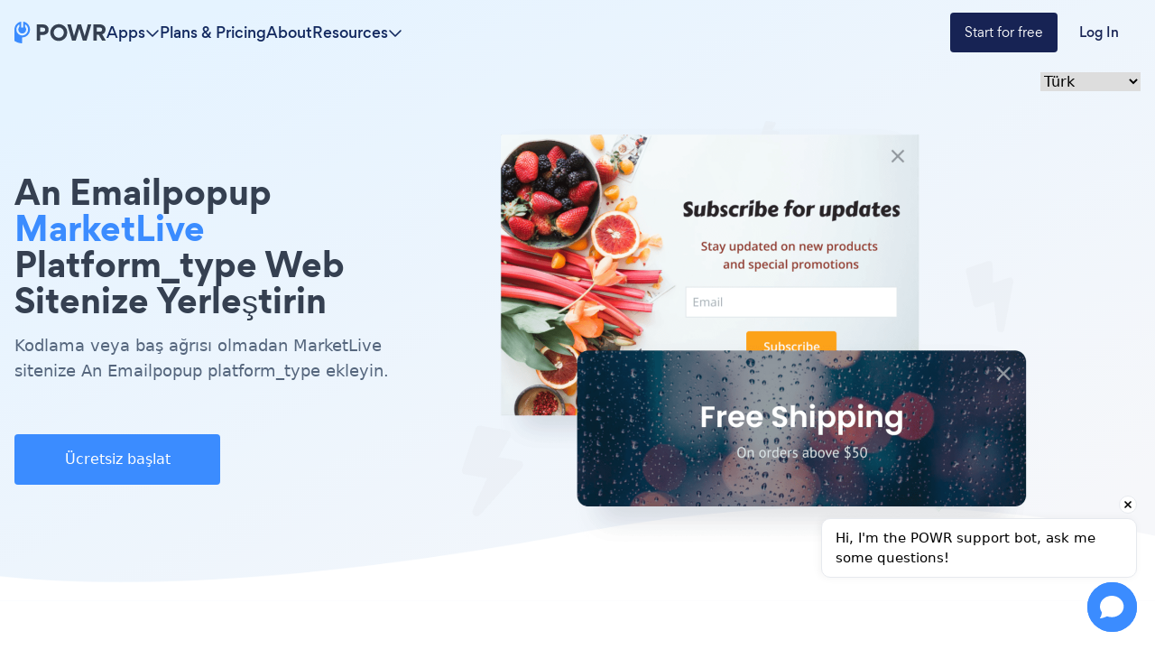

--- FILE ---
content_type: application/javascript
request_url: https://www.powr.io/_next/static/chunks/346-64364ac8b65db26f.js
body_size: 5164
content:
"use strict";(self.webpackChunk_N_E=self.webpackChunk_N_E||[]).push([[346],{55762:function(e,t,n){n.d(t,{o:function(){return r}});var a=n(85893),l=n(98388),o=n(86402);let r=e=>{let{children:t,as:n,className:r,...s}=e;return(0,a.jsx)(o.z,{className:(0,l.m6)("\n          hover:bg-transparent\n          hover:border-transparent\n          hover:no-underline\n          hover:text-color1\n          disabled:bg-transparent\n          disabled:border-transparent\n          disabled:text-transparent\n          p-0\n          text-color1\n        ",r),as:n,...s,children:t})}},9103:function(e,t,n){n.d(t,{x:function(){return o}});var a=n(85893),l=n(98388);let o=e=>{let{html:t,className:n,children:o,as:r,...s}=e;return(0,a.jsx)(r||"p",{dangerouslySetInnerHTML:{__html:t},className:(0,l.m6)("font-gordita text-color7-600 [&>br]:block [&>br]:content-[''] ",n),...s})}},14436:function(e,t,n){n.d(t,{a:function(){return r}});var a=n(85893),l=n(98388),o=n(9103);let r=e=>{let{html:t,className:n,as:r,...s}=e;return(0,a.jsx)(o.x,{html:t,className:(0,l.m6)("text-sm",n),as:r,...s})}},7736:function(e,t,n){n.d(t,{R:function(){return r}});var a=n(85893),l=n(98388),o=n(9103);let r=e=>{let{html:t,className:n,children:r,as:s,...i}=e;return(0,a.jsx)(o.x,{html:t,className:(0,l.m6)("text-base",n),as:s,...i})}},82542:function(e,t,n){n.d(t,{_:function(){return r}});var a=n(85893),l=n(98388),o=n(9103);let r=e=>{let{html:t,className:n,children:r,as:s,...i}=e;return(0,a.jsx)(o.x,{html:t,className:(0,l.m6)("text-md leading-6 md:text-xl md:leading-7",n),as:s,...i})}},78326:function(e,t,n){n.d(t,{W:function(){return i}});var a=n(85893),l=n(25675),o=n.n(l),r=n(67294),s=n(98388);let i=e=>{let{alt:t,src:n,defaultSrc:l,height:i,width:c,className:d,...p}=e,[m,u]=(0,r.useState)(n);return(0,r.useEffect)(()=>{u(n)},[n]),(0,a.jsx)(o(),{"data-loaded":"false",className:(0,s.m6)("object-cover transition-all ",d),src:m,alt:t,width:c,height:i,onError:()=>{u(null!=l?l:"https://www.powrcdn.com/tutorials/tutorials-section-1-tiny.webp")},...p})}},64346:function(e,t,n){n.d(t,{w:function(){return F}});var a=n(85893),l=n(67294),o=n(26767);let r=e=>{let{locale:t}=e,n=(0,o.j)({key:"homepage.navbar.link.plugins"}),a=(0,o.j)({key:"homepage.navbar.link.pricing"}),l=(0,o.j)({key:"homepage.navbar.link.hc"}),r=(0,o.j)({key:"homepage.navbar.link.about"}),s=(0,o.j)({key:"homepage.navbar.link.tutorials"}),i=(0,o.j)({key:"homepage.navbar.link.alternative"}),c=(0,o.j)({key:"homepage.navbar.link.partners"}),d=(0,o.j)({key:"homepage.navbar.link.integrations"}),p=(0,o.j)({key:"homepage.navbar.link.blog"}),m=(0,o.j)({key:"homepage.navbar.link.videos"}),u=(0,o.j)({key:"homepage.navbar.link.resources"}),b=(0,o.j)({key:"homepage.navbar.btn.sign_up"}),x=(0,o.j)({key:"homepage.navbar.btn.log_in"}),h=(0,o.j)({key:"landing_pages.navbar.dynamic_link.label_1"});return{linkPlugins:n,linkPricing:a,linkAbout:r,linkAlternative:i,btnSignup:b,btnLogin:x,resources:{title:u,linkBlog:p,linkHc:l,linkIntegrations:d,linkPartners:c,linkTutorials:s,linkVideos:m,dynamicLabel1:h,dynamicLabel2:(0,o.j)({key:"landing_pages.navbar.dynamic_link.label_2"}),dynamicUrl1:(0,o.j)({key:"landing_pages.navbar.dynamic_link.url_1"}),dynamicUrl2:(0,o.j)({key:"landing_pages.navbar.dynamic_link.url_2"})}}};var s=n(88544),i=n(82542),c=n(79838),d=n(41664),p=n.n(d),m=n(83540);let u=e=>{var t;let n=null===(t=(0,o.j)({key:"landing_pages.navbar.app_dropdown.items.".concat(e)}))||void 0===t?void 0:t.split("\n");return n?n.map(e=>{let t=(0,m.fu)(e),n=(0,o.j)({key:"landing_pages.navbar.app_dropdown.".concat(t,".label")});return n?{name:n,link:"https://www.powr.io/".concat((0,m.GL)(e),"-website-app"),appType:t}:null}):null},b={firstColumn:[{title:"Form",items:u("form")}],secondColumn:[{title:"Popup",items:u("popup")}],thirdColumn:[{title:"Galleries",items:u("galleries")},{title:"Support",items:u("support")},{title:"Payments",items:u("payments")}],forthColumn:[{title:"Timers",items:u("timers")},{title:"Reviews",items:u("reviews")},{title:"Social",items:u("social")}],fifthColumn:[{title:"Sliders",items:u("sliders")},{title:"Tools",items:u("tools")}]};var x=n(55762),h=n(67814),g=n(68779);let f=(0,n(64529).Ue)(e=>({isAppsDropdownOpen:!1,setIsAppsDropdownOpen:t=>e({isAppsDropdownOpen:t})}));var v=n(73372),w=n(7736),y=n(14436),j=n(78326);let k=Object.entries(b),_=(()=>{let e=(0,o.j)({key:"landing_pages.navbar.app_dropdown.skyscraper.cta.text"}),t=(0,o.j)({key:"landing_pages.navbar.app_dropdown.skyscraper.cta.link"}),n=(0,o.j)({key:"landing_pages.navbar.app_dropdown.skyscraper.description"}),a=(0,o.j)({key:"landing_pages.navbar.app_dropdown.skyscraper.image_alt"}),l=(0,o.j)({key:"landing_pages.navbar.app_dropdown.all_apps_button.text"}),r=(0,o.j)({key:"landing_pages.navbar.app_dropdown.all_apps_button.link"});return{skyscraper:{description:n,imageAlt:a,cta:{text:e,link:"".concat(t,"?utm_source=app-dropdown")}},general:{cta:{text:l,link:"".concat(r,"?utm_source=app-dropdown")}}}})(),N=()=>{var e,t;let{isAppsDropdownOpen:n,setIsAppsDropdownOpen:l}=f();return(0,a.jsx)("div",{className:"\n        bg-white \n        shadow-md \n        py-8 px-4\n        fixed\n        right-0 left-0 \n        mt-6\n        border-t-[1px] \n        border-t-blue-gray-100\n        transition-opacity duration-300\n        ".concat(n?"opacity-100 z-modal-body visible":"opacity-0 -z-modal-body invisible","\n      "),children:(0,a.jsxs)("div",{className:"max-w-screen-container mx-auto",id:"navbar-apps-dropdown-content",children:[(0,a.jsxs)("div",{className:"flex gap-8",children:[k.map(e=>{let[t,n]=e;return(0,a.jsx)("div",{className:"flex flex-col gap-6 w-44",children:n.map(e=>{let{title:t,items:n}=e;return(0,a.jsxs)("div",{children:[(0,a.jsxs)("div",{className:"relative w-min mb-4",children:[(0,a.jsx)(w.R,{className:"font-gordita-bold text-color7",html:t}),(0,a.jsx)("div",{className:"absolute -z-10 bg-yellow-100 w-full h-2 bottom-0.5"})]}),(0,a.jsx)("div",{className:"flex flex-col gap-2",children:null==n?void 0:n.map(e=>{if(!e)return null;let{name:t,link:n,appType:o}=e;return(0,a.jsx)(y.a,{as:p(),prefetch:!1,html:t,href:"".concat(n,"?utm_source=app-dropdown"),className:"text-sm text-color7 hover:text-color1 transition-colors duration-200",onClick:()=>{l(!1),(0,v.S)({category:"navbar_app_dropdown",action:"event",options:{event_label:"#source:app_item #label:".concat((0,m.fu)(t)," #app_type:").concat(o)}})}},t)})})]},t)})},t)}),(0,a.jsxs)(c._,{className:"    h-full        max-h-[568px]  w-60 rounded-xl my-0 px-0 overflow-hidden ml-auto hidden lg:block py-8 ",children:[(0,a.jsxs)("div",{className:"px-6 pb-6",children:[(0,a.jsx)(i._,{className:" z-10 relative text-color6-light  font-gordita-bold  mb-6  [&>span]:relative [&>span]:px-1 [&>span]:after:block [&>span]:after:absolute [&>span]:after:-z-[1] [&>span]:after:bottom-1 [&>span]:after:right-0 [&>span]:after:w-full [&>span]:after:h-2  [&>span]:after:bg-blue-800 ",html:null!==(e=_.skyscraper.description)&&void 0!==e?e:""}),(0,a.jsx)(s.o,{as:p(),href:_.skyscraper.cta.link,target:"_blank",className:"max-w-full w-max md:w-max mx-auto py-3 px-6",variant:"small",onClick:()=>{l(!1),(0,v.S)({category:"navbar_app_dropdown",action:"event",options:{event_label:"#source:skyscraper_cta"}})},children:_.skyscraper.cta.text})]}),(0,a.jsx)(p(),{href:"https://powr.io/business?utm_source=app-dropdown",onClick:()=>{l(!1),(0,v.S)({category:"navbar_app_dropdown",action:"event",options:{event_label:"#source:skyscraper_image"}})},children:(0,a.jsx)(j.W,{src:"https://www.powrcdn.com/navbar/apps-dropdown-skyscraper.svg",defaultSrc:"https://www.powrcdn.com/navbar/apps-dropdown-skyscraper.webp",alt:null!==(t=_.skyscraper.imageAlt)&&void 0!==t?t:"",width:234,height:237,className:"object-cover object-center w-full"})})]})]}),(0,a.jsxs)(x.o,{as:p(),href:_.general.cta.link,target:"_blank",className:"self-start justify-start group text-base",onClick:()=>{(0,v.S)({category:"navbar_app_dropdown",action:"event",options:{event_label:"#source:all_apps_button"}})},children:[_.general.cta.text,(0,a.jsx)(h.G,{icon:g.eFW,className:" ml-1  group-hover:translate-x-1  transition-transform  ease-out "})]})]})})};var C=n(98388);let S=e=>{let{sectionTitle:t,textClassName:n}=e,{isAppsDropdownOpen:l,setIsAppsDropdownOpen:o}=f();return(0,a.jsxs)("li",{className:"relative",onMouseEnter:()=>o(!0),onMouseLeave:()=>o(!1),children:[(0,a.jsx)("div",{className:"bg-transparent absolute w-full h-full top-6"}),(0,a.jsxs)("div",{className:"flex gap-2 items-center cursor-pointer relative group hover:text-color10",onClick:()=>o(!l),children:[(0,a.jsx)(w.R,{className:(0,C.m6)("hidden font-gordita-medium md:flex text-color9 group-hover:text-color10",n),html:t}),(0,a.jsx)(h.G,{className:"\n            transition-transform\n            ".concat(l?"rotate-180":"","\n          "),icon:g.ptq})]}),(0,a.jsx)(N,{})]})},E=e=>{let{resources:t,analytics:n}=e,{linkBlog:o,linkHc:r,linkIntegrations:s,linkPartners:i,linkTutorials:c,linkVideos:d,title:p,dynamicLabel1:u,dynamicLabel2:b,dynamicUrl1:x,dynamicUrl2:f}=t,w=b&&f,y=[{label:c,href:"/tutorials"},{label:i,href:"/services"},{label:s,href:"/integrations"},{label:o,href:"https://blog.powr.io/"},{label:d,href:"https://www.youtube.com/@POWRapps"},{label:r,href:"/knowledge-base"},{label:"HIPAA Forms",href:"https://www.powr.io/hipaa-form-website-app"},{label:"Email Blast",href:"https://www.powr.io/email-website-app"}];u&&x&&y.push({label:u,href:x}),w&&y.push({label:b,href:f});let[j,k]=(0,l.useState)(!1);return(0,a.jsxs)("li",{className:"relative max-w-fit list-none",onMouseEnter:()=>k(!0),onMouseLeave:()=>k(!1),children:[(0,a.jsxs)("p",{className:"\n          text-xl md:text-base \n          font-gordita-medium \n          hover:text-color10\n          flex items-center gap-1\n          cursor-pointer\n          select-none\n        ",onTouchStart:()=>k(e=>!e),children:[p,(0,a.jsx)(h.G,{icon:g.ptq})]}),(0,a.jsx)("div",{className:"".concat(j?"block":"hidden"," absolute w-48 h-2 ")}),(0,a.jsx)("ul",{className:"\n          absolute \n          top-8 left-2 \n          bg-white\n          shadow-md \n          border-blue-gray-100 \n          rounded \n          w-max \n          min-w-[302px] md:min-w-0\n          md:w-48\n          max-h-48 \n          md:max-h-none \n          flex-wrap\n          flex-col\n          ".concat(j?"flex":"hidden","\n        "),children:y.map(e=>{let{label:t,href:l}=e;return t?(0,a.jsx)("li",{className:"font-gordita md:w-full cursor-pointer",children:(0,a.jsx)("a",{href:l,className:"block py-2 px-4 text-base text-[color7-600] hover:bg-blue-gray-50 ",onClick:()=>{n&&(0,v.S)({category:n.category,options:{event_label:"#from:navbar #item:resources_tab #label_selected:".concat((0,m.fu)(t)," ").concat(n.labelComplement)}})},children:t})},t):null})})]})},L=e=>{let{btnLogin:t,btnSignup:n,linkAbout:l,linkPlugins:o,linkPricing:r,resources:i,queryString:c,analytics:d,navbarType:u,isFixed:b}=e;return(0,a.jsxs)("ul",{className:"hidden md:flex items-center justify-between flex-1 gap-4 lg:gap-8",children:[(0,a.jsx)(S,{sectionTitle:null!=o?o:"Apps",textClassName:"blue"===u&&b?"text-white":""}),r&&(0,a.jsx)("li",{children:(0,a.jsx)("a",{href:"/pricing",className:"text-base font-gordita-medium hover:text-color10 w-max transition-colors",onClick:()=>{d&&(0,v.S)({category:d.category,options:{event_label:"#from:navbar #device:desktop #label_selected:".concat((0,m.fu)(r)," ").concat(d.labelComplement)}})},children:r})}),l&&(0,a.jsx)("li",{children:(0,a.jsx)("a",{href:"/about",className:"hidden text-base font-gordita-medium md:flex hover:text-color10 transition-colors",onClick:()=>{d&&(0,v.S)({category:d.category,options:{event_label:"#from:navbar #device:desktop #label_selected:".concat((0,m.fu)(l)," ").concat(d.labelComplement)}})},children:l})}),(0,a.jsx)(E,{resources:i,analytics:d}),(0,a.jsxs)("li",{className:"ml-auto flex gap-4",children:[n&&(0,a.jsx)(s.o,{as:p(),className:"bg-dark-blue2 hover:bg-[#2e3965] w-auto md:w-auto md:px-4 my-0.5 ",href:"/signup".concat(c&&c),onClick:()=>{d&&(0,v.S)({category:d.category,options:{event_label:"#from:navbar #device:desktop #label_selected:".concat((0,m.fu)(n)," ").concat(d.labelComplement)}})},children:n}),t&&(0,a.jsx)(x.o,{className:"text-dark-blue2 hover:text-color1 px-1 lg:px-6 py-3 my-0.5 font-gordita-medium",as:p(),href:"/signin",onClick:()=>{d&&(0,v.S)({category:d.category,options:{event_label:"#from:navbar #device:desktop #label_selected:".concat((0,m.fu)(t)," ").concat(d.labelComplement)}})},children:t})]})]})},P=e=>{let{isMobileOpen:t,setIsMobileOpen:n}=e;return(0,a.jsx)("div",{className:"flex justify-end md:hidden",onClick:()=>n(e=>!e),children:(0,a.jsx)("div",{className:"hamburger-lines flex space-y-2 flex-col",children:(0,a.jsxs)("div",{className:" flex  flex-col  justify-between  w-5  h-5  transform  transition-all  duration-300  origin-center  overflow-hidden ",children:[(0,a.jsx)("div",{className:"bg-[color7]\n                 h-0.5 \n                 w-8 \n                 transform \n                 transition-all \n                 duration-300 \n                 origin-left \n                 ".concat(t?"rotate-42":""," \n              ")}),(0,a.jsx)("div",{className:"\n              bg-[color7] \n                h-0.5\n                w-8 \n                transform \n                transition-all \n                duration-300 \n                ".concat(t?"-translate-x-10":""," \n              ")}),(0,a.jsx)("div",{className:"\n            bg-[color7] \n              h-0.5 \n              w-8 \n              transform \n              transition-all \n              duration-300 \n              origin-left \n              ".concat(t?"-rotate-42":"","\n            ")})]})})})},A=e=>{let{linkPlugins:t,linkPricing:n,linkAbout:l,resources:o,btnLogin:r,btnSignup:s,isMobileOpen:i,setIsMobileOpen:c,type:d,analytics:p}=e;return(0,a.jsxs)(a.Fragment,{children:[(0,a.jsx)(P,{isMobileOpen:i,setIsMobileOpen:c}),(0,a.jsxs)("div",{className:"\n          md:hidden \n          absolute z-10 \n          top-0 left-0\n          mt-8\n          w-full h-screen \n          overflow-hidden \n          flex \n          menu-items \n          justify-between \n          flex-col \n          ".concat("blue"===d?"bg-[color9]":"bg-white","\n          ").concat(i?"translate-x-0":"translate-x-150"," \n          transition transform duration-500 ease-in-out\n          py-10 px-4\n        "),children:[(0,a.jsxs)("ul",{className:"flex flex-col space-y-4",children:[t&&(0,a.jsx)("li",{children:(0,a.jsx)("a",{href:"/plugins",className:" text-xl font-gordita-medium relative z-10 pt-0.5 hover:text-color10 ",onClick:()=>{p&&(0,v.S)({category:p.category,options:{event_label:"#from:navbar #device:mobile #label_selected:".concat((0,m.fu)(t)," ").concat(p.labelComplement)}})},children:t})}),n&&(0,a.jsx)("li",{children:(0,a.jsx)("a",{href:"/pricing",className:"  text-xl font-gordita-medium hover:text-color10 ",onClick:()=>{p&&(0,v.S)({category:p.category,options:{event_label:"#from:navbar #device:mobile #label_selected:".concat((0,m.fu)(n)," ").concat(p.labelComplement)}})},children:n})}),l&&(0,a.jsx)("li",{children:(0,a.jsx)("a",{href:"/about",className:"text-xl font-gordita-medium hover:text-color10 transition-colors",onClick:()=>{p&&(0,v.S)({category:p.category,options:{event_label:"#from:navbar #device:mobile #label_selected:".concat((0,m.fu)(l)," ").concat(p.labelComplement)}})},children:l})}),(0,a.jsx)(E,{resources:o})]}),(0,a.jsxs)("div",{className:"pb-20  justify-center items-center  flex space-x-3",children:[s&&(0,a.jsx)("a",{className:"bg-dark-blue2 text-white px-4 py-2 rounded hover:bg-[#2e3965] transition-colors",href:"/signup",onClick:()=>{p&&(0,v.S)({category:p.category,options:{event_label:"#from:navbar #device:mobile #label_selected:".concat((0,m.fu)(s)," ").concat(p.labelComplement)}})},children:s}),r&&(0,a.jsx)("a",{className:"px-4 py-2 hover:text-color1 transition-colors font-gordita-medium",href:"/signin",onClick:()=>{p&&(0,v.S)({category:p.category,options:{event_label:"#from:navbar #device:mobile #label_selected:".concat((0,m.fu)(r)," ").concat(p.labelComplement)}})},children:r})]})]})]})};var O=n(25675),z=n.n(O),M=n(55400);let R=e=>{let{shouldLock:t,scrollbarWidth:n}=e;t?(document.body.style.overflowY="hidden",document.body.style.paddingRight=n,document.body.classList.add("scrollbar-hidden")):(document.body.style.overflowY="visible",document.body.style.paddingRight="0px",document.body.classList.remove("scrollbar-hidden"))},T=e=>{let{isOpen:t,closeModal:n,className:o}=e,[r,s]=(0,l.useState)("16px"),i=e=>{"Escape"===e.key&&n()};return(0,l.useEffect)(()=>{window.addEventListener("keydown",i);let e="".concat(window.innerWidth-document.documentElement.clientWidth,"px");return document.documentElement.style.setProperty("--scrollbar-width",e),s(e),()=>window.removeEventListener("keydown",i)},[]),(0,l.useEffect)(()=>{R({shouldLock:!!t,scrollbarWidth:r})},[t,r]),(0,a.jsx)("div",{className:(0,C.m6)("fixed bg-color7/40 z-[99] transition-all",t?"opacity-100 top-0 bottom-0 left-0 right-0":"opacity-0",o),onClick:n})},W="https://www.powrcdn.com",F=e=>{let{type:t="default",analytics:n}=e,{btnLogin:o,btnSignup:s,linkAbout:i,linkPlugins:c,linkPricing:d,resources:p}=r({locale:"en"}),{isAppsDropdownOpen:m,setIsAppsDropdownOpen:u}=f(),[b,x]=(0,l.useState)(!1),[h,g]=(0,l.useState)(!1),[v,w]=(0,l.useState)(null),y=()=>{window.scrollY>=20?g(!0):g(!1)};(0,l.useEffect)(()=>{y(),window.addEventListener("scroll",y),w(window.location.search)},[]);let j="blue"===t?"bg-[color9]":"bg-white shadow-md",k=h||b||m;return(0,a.jsxs)(a.Fragment,{children:[(0,a.jsx)("nav",{className:"\n          fixed \n          py-3\n          z-modal-body\n          w-full \n          transition-colors duration-300\n          ".concat(k?j:"bg-transparent"," \n        "),id:"navbar",children:(0,a.jsxs)("div",{className:"\n            mx-auto max-w-7xl flex \n            px-4 xl:px-0\n            items-center\n            justify-between md:justify-normal\n            gap-8\n            relative\n            ".concat("blue"===t&&k?"text-white":"text-color9","\n          "),children:[(0,a.jsx)("a",{href:M.XP,className:"no-underline cursor-pointer box-border focus:underline hover:font-normal hover:no-underline flex",children:(0,a.jsx)(z(),{width:102,height:24,alt:"POWR logo",src:"blue"===t&&k?"".concat(W,"/PaaP_LandingPage/logo_light.webp"):"".concat(W,"/tutorial_pages_new_design/powr-logo.svg"),className:"w-[102px]"})}),(0,a.jsx)(L,{btnLogin:o,btnSignup:s,linkAbout:i,linkPlugins:c,linkPricing:d,queryString:v,resources:p,analytics:n,navbarType:t,isFixed:h}),(0,a.jsx)(A,{btnLogin:o,btnSignup:s,linkAbout:i,linkPlugins:c,linkPricing:d,resources:p,isMobileOpen:b,setIsMobileOpen:x,type:t,analytics:n})]})}),(0,a.jsx)(T,{isOpen:m,closeModal:()=>u(!1),className:"duration-300"})]})}},79838:function(e,t,n){n.d(t,{_:function(){return o}});var a=n(85893),l=n(98388);let o=e=>{let{children:t,className:n,...o}=e;return(0,a.jsx)("section",{className:(0,l.m6)("p-16 bg-[color9] my-20 text-center",n),...o,children:t})}},73372:function(e,t,n){n.d(t,{S:function(){return a}});let a=e=>{let{action:t="event",category:n,options:a}=e;window&&window.gtag&&window.gtag(t,n,a)}},83540:function(e,t,n){n.d(t,{GL:function(){return o},a5:function(){return s},fu:function(){return r},uO:function(){return a}});let a=e=>e.charAt(0).toUpperCase()+e.slice(1),l=e=>{let{string:t,separator:n}=e;return t?t.replace(/([a-z])([A-Z])/g,"$1".concat(n,"$2")).replace(/['"`\.\s_-]+/g,n).toLowerCase():""},o=e=>l({string:e,separator:"-"}),r=e=>l({string:e,separator:"_"}),s=e=>l({string:e,separator:""})}}]);